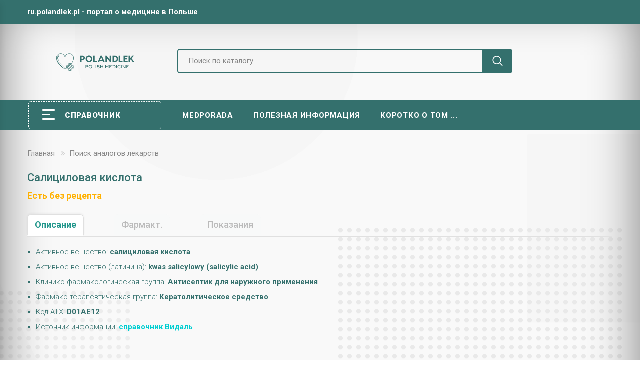

--- FILE ---
content_type: text/html; charset=UTF-8
request_url: https://ru.polandlek.pl/analogi/salicilovaya-kislota.html
body_size: 14062
content:
<!DOCTYPE html>
<html lang="ru">
<head>
		<meta charset="UTF-8">
	<title>Салициловая кислота в Польше - аналог, рецепт, поиск в аптеках</title>
	<meta name="description" content="Салициловая кислота в Польше. Активное вещество: салициловая кислота. Информация об аналогах, поиск в аптеках, возможность выписать рецепт."/> 
    <meta name="keywords" content="" />
    <meta http-equiv="X-UA-compatible" content="IE=edge">
    <meta name="viewport" content="width=device-width, initial-scale=1">
	
	<link rel="apple-touch-icon" sizes="180x180" href="/apple-touch-icon.png">
	<link rel="icon" type="image/png" sizes="32x32" href="/favicon-32x32.png">
	<link rel="icon" type="image/png" sizes="16x16" href="/favicon-16x16.png">
	<link rel="manifest" href="/site.webmanifest">
    
	<meta property="og:title" content="Салициловая кислота в Польше"/>
	<meta property="og:description" content="Активное в-во: салициловая кислота. Наличие в аптеках, аналоги, рецептурность, возможность выписать рецепт."/>

    <meta property="og:image" content="https://ru.polandlek.pl/android-chrome-275x275.png"/>
	<meta property="og:image:type" content="image/png" />
	<meta property="og:image:width" content="250" />
	<meta property="og:image:height" content="250" />
	<meta property="og:image:alt" content="ru.polandlek.pl - медицина в Польше на русском" />
	
    <meta property="og:site_name" content="ru.polandlek.pl - медицина в Польше на русском" />
    <meta property="og:type" content="website" />
    <meta property="og:url" content="https://ru.polandlek.pl/analogi/salicilovaya-kislota.html" />
	
	
    <link rel="stylesheet" href="/css/bootstrap.min.css?1.55">
    <link rel="stylesheet" href="/css/font-awesome.min.css?1.55">
    <link rel="stylesheet" href="/css/owl.carousel.min.css?1.55">
    <link rel="stylesheet" href="/css/animate.min.css?1.55">
    <link rel="stylesheet" href="/css/jquery-ui.css?1.55">
    <link rel="stylesheet" href="/css/slick.css?1.55">
    <link rel="stylesheet" href="/css/chosen.min.css?1.55">
    <link rel="stylesheet" href="/css/pe-icon-7-stroke.css?1.55">
    <link rel="stylesheet" href="/css/magnific-popup.min.css?1.55">
    <link rel="stylesheet" href="/css/lightbox.min.css?1.55">
    <link rel="stylesheet" href="/js/fancybox/source/jquery.fancybox.css?1.55">
    <link rel="stylesheet" href="/css/jquery.scrollbar.min.css?1.55">
    <link rel="stylesheet" href="/css/mobile-menu.css?1.55">
    <link rel="stylesheet" href="/fonts/flaticon/flaticon.css?1.55">
    <link rel="stylesheet" href="/css/styleM.css?1.55">
    <link rel="stylesheet" href="/css/style.css?2.40">
    <link rel="stylesheet" href="/css/catalog.css?1.55">
    <link rel='stylesheet' href="/css/jquery.nstSlider.min.css?1.55" type='text/css' media='all' />

    <script src="/js/fp.min.js?1.55"></script>
</head>

<body class="home">
<!-- Google Tag Manager (noscript) -->
<noscript><iframe src="https://www.googletagmanager.com/ns.html?id=GTM-MN7TK4W4"
height="0" width="0" style="display:none;visibility:hidden"></iframe></noscript>
<!-- End Google Tag Manager (noscript) -->
<header class="header style7">
    <div class="top-bar">
        <div class="container">
            <div class="top-bar-left">
                <div class="header-message" style="font-weight: 700">ru.polandlek.pl - портал о медицине в Польше</div>
            </div>
            <div class="top-bar-right">
                <ul class="header-user-links">
                    <li>
                        <a rel="nofollow" href="javascript:void(0);"></a>
                    </li>
                </ul>
            </div>
        </div>
    </div>
    <div class="container">
        <div class="main-header">
            <div class="row">
                <div class="col-lg-3 col-sm-4 col-md-3 col-xs-7 col-ts-12 header-element">
                    <div class="logo">
                        <a title="Лекарства, доктора и медицина Польши" href="/">
							<svg width="200" height="39" viewBox="0 0 292 72" xmlns="http://www.w3.org/2000/svg"><g transform="matrix(0.72,0,0,0.72,0,0)" fill="#34706d"><path d="M93,68H83v-8.459C90.959,49.397,95,39.124,95,29C95,16.318,84.682,6,72,6c-10.347,0-19.119,6.868-22,16.284  C47.12,12.868,38.347,6,28,6C16.584,6,7.088,14.361,5.305,25.281l-0.012,0.012c-0.323,0.323-0.363,0.805-0.152,1.186  C5.05,27.307,5,28.147,5,29c0,0.872,0.036,1.735,0.093,2.594c-0.134,0.298-0.102,0.638,0.072,0.92  c1.124,12.431,8.048,23.398,16.112,32.169c0.007,0.007,0.009,0.017,0.016,0.023c0.004,0.004,0.011,0.006,0.015,0.01  C33.58,78.051,48.464,86.301,49.521,86.878C49.67,86.959,49.835,87,50,87s0.33-0.041,0.479-0.122  c0.123-0.067,2.781-1.526,6.791-4.206C57.452,82.871,57.709,83,58,83h10v10c0,0.553,0.447,1,1,1h13c0.553,0,1-0.447,1-1V83h10  c0.553,0,1-0.447,1-1V69C94,68.447,93.553,68,93,68z M86.586,70L70,86.586V82c0-0.169-0.053-0.32-0.126-0.46L81.54,69.874  C81.68,69.947,81.831,70,82,70H86.586z M62.414,81L81,62.414v5.172L67.586,81H62.414z M59,81v-0.029v-3.557L66.414,70H69  c0.553,0,1-0.447,1-1v-2.586L77.414,59H81v0.201v0.385L59.586,81H59z M59,74.586V70h4.586L59,74.586z M70,63.586V59h4.586L70,63.586  z M50.001,84.852c-0.897-0.516-2.997-1.757-5.807-3.631l2.513-2.514c0.391-0.391,0.391-1.023,0-1.414s-1.023-0.391-1.414,0  l-2.783,2.783c-1.293-0.893-2.695-1.895-4.172-3l3.369-3.369c0.391-0.391,0.391-1.023,0-1.414s-1.023-0.391-1.414,0l-3.561,3.561  c-1.115-0.861-2.261-1.777-3.427-2.744l3.402-3.402c0.391-0.391,0.391-1.023,0-1.414s-1.023-0.391-1.414,0l-3.522,3.521  c-1.253-1.074-2.517-2.205-3.781-3.391l3.717-3.717c0.391-0.391,0.391-1.023,0-1.414s-1.023-0.391-1.414,0l-3.751,3.752  c-1.029-1.003-2.049-2.045-3.056-3.117l4.221-4.221c0.391-0.391,0.391-1.023,0-1.414s-1.023-0.391-1.414,0l-4.16,4.16  c-0.97-1.08-1.926-2.184-2.849-3.324l4.422-4.422c0.391-0.391,0.391-1.023,0-1.414s-1.023-0.391-1.414,0l-4.249,4.249  c-0.91-1.187-1.781-2.405-2.615-3.65c0.099-0.048,0.196-0.103,0.278-0.185l4.5-4.5c0.391-0.391,0.391-1.023,0-1.414  s-1.023-0.391-1.414,0l-4.445,4.445c-0.683-1.092-1.32-2.209-1.929-3.34c0.103-0.048,0.203-0.106,0.288-0.191l5-5  c0.391-0.391,0.391-1.023,0-1.414s-1.023-0.391-1.414,0l-4.805,4.805c-0.577-1.177-1.102-2.375-1.582-3.59l6.8-6.8  c0.391-0.391,0.391-1.023,0-1.414s-1.023-0.391-1.414,0l-6.144,6.144c-0.439-1.295-0.833-2.605-1.144-3.938  c0.243-0.001,0.487-0.09,0.679-0.27l8-7.5c0.403-0.377,0.423-1.011,0.045-1.414c-0.377-0.402-1.011-0.423-1.414-0.045l-7.708,7.227  c-0.192-1.071-0.347-2.151-0.446-3.245l10.545-10.545c0.391-0.391,0.391-1.023,0-1.414s-1.023-0.391-1.414,0l-9.271,9.271  C7.019,29.375,7,29.189,7,29c0-0.95,0.085-1.877,0.208-2.794l13.499-13.499c0.391-0.391,0.391-1.023,0-1.414s-1.023-0.391-1.414,0  L8.016,22.57C10.739,14.128,18.664,8,28,8c11.58,0,21,9.42,21,21c0,0.552,0.448,1,1,1s1-0.448,1-1c0-11.58,9.42-21,21-21  s21,9.42,21,21c0,9.26-3.572,18.696-10.621,28.074C82.262,57.026,82.135,57,82,57H69c-0.553,0-1,0.447-1,1v10H58  c-0.553,0-1,0.447-1,1v11.442C53.61,82.746,51.025,84.267,50.001,84.852z M75.414,92L81,86.414V92H75.414z M82,81  c-0.553,0-1,0.447-1,1v1.586L72.586,92H70v-2.586L89.414,70H92v2.586L83.586,81H82z M86.414,81L92,75.414V81H86.414z"></path></g><g transform="matrix(1.709694027223465,0,0,1.709694027223465,89.9483674934301,2.0837743160056466)" fill="#34706d"><path d="M6.1 6 c3.14 0 5.18 1.9 5.18 4.76 c0 2.82 -2.04 4.58 -5.18 4.58 l-1.98 0 l0 4.66 l-2.92 0 l0 -14 l4.9 0 z M5.92 12.82 c1.44 0 2.44 -0.56 2.44 -2.06 c0 -1.48 -1 -2.08 -2.44 -2.08 l-1.8 0 l0 4.14 l1.8 0 z M20.14 5.800000000000001 c3.9 0 7.26 2.94 7.26 7.2 s-3.36 7.2 -7.26 7.2 s-7.26 -2.94 -7.26 -7.2 s3.36 -7.2 7.26 -7.2 z M20.14 17.46 c2.36 0 4.22 -1.86 4.22 -4.46 s-1.86 -4.46 -4.22 -4.46 s-4.22 1.86 -4.22 4.46 s1.86 4.46 4.22 4.46 z M32.42 17.32 l5.5 0 l0 2.68 l-8.42 0 l0 -14 l2.92 0 l0 11.32 z M51.1 20 l-1.06 -2.5 l-6.76 0 l-1.06 2.5 l-3.1 0 l6.22 -14 l2.64 0 l6.24 14 l-3.12 0 z M44.3 15.120000000000001 l4.72 0 l-2.36 -5.54 z M65 6 l2.92 0 l0 14 l-2.22 0 l-6.94 -8.68 l0 8.68 l-2.92 0 l0 -14 l2.26 0 l6.9 8.7 l0 -8.7 z M76 6 c3.98 0 7.1 3.12 7.1 6.92 c0 3.96 -3.12 7.08 -7.1 7.08 l-5 0 l0 -14 l5 0 z M76 17.240000000000002 c2.68 0 4.12 -1.94 4.12 -4.32 c0 -2.22 -1.44 -4.16 -4.12 -4.16 l-2.06 0 l0 8.48 l2.06 0 z M87.32000000000001 17.32 l5.5 0 l0 2.68 l-8.42 0 l0 -14 l2.92 0 l0 11.32 z M97.74000000000001 17.32 l5.92 0 l0 2.68 l-6.32 0 l-2.52 0 l0 -14 l2.92 0 l5.74 0 l0 2.68 l-5.74 0 l0 2.96 l4.34 0 l0 2.64 l-4.34 0 l0 3.04 z M114.82000000000001 20 l-4.34 -6 l-1.72 1.96 l0 4.04 l-3 0 l0 -14 l3 0 l0 6.1 l5.18 -6.1 l3.6 0 l-5.26 5.96 l5.9 8.04 l-3.36 0 z"></path></g><g transform="matrix(0.7966540675036563,0,0,0.7966540675036563,110.24736101350453,43.303527132519136)" fill="#34706d"><path d="M7.22 11.46 l2.64 0 q2.2 0 2.2 -2.12 q0 -1.1 -0.55 -1.59 t-1.65 -0.49 l-5.48 0 l0 4.8 q0.62 -0.36 1.4 -0.5 q0.58 -0.1 1.44 -0.1 z M4.38 20 l-2.18 0 l0 -14.92 l7.66 0 q1.32 0 2.3 0.51 t1.52 1.47 t0.54 2.27 t-0.54 2.29 t-1.53 1.51 t-2.29 0.53 l-2.64 0 q-1.72 0 -2.84 0.6 l0 5.74 z M30.32 12.440000000000001 q0 -1.6 -0.82 -2.9 q-0.78 -1.26 -2.13 -1.98 t-2.93 -0.72 q-1.64 0 -2.99 0.74 t-2.11 2.02 q-0.78 1.34 -0.78 2.98 q0 1.56 0.84 2.88 q0.8 1.24 2.15 1.97 t2.92 0.73 t2.92 -0.76 t2.13 -2.04 q0.8 -1.34 0.8 -2.92 z M32.480000000000004 12.559999999999999 q0 2.16 -1.12 3.98 q-1.08 1.74 -2.93 2.77 t-3.99 1.03 q-2.22 0 -4.08 -1.08 q-1.82 -1.04 -2.86 -2.86 q-1.08 -1.86 -1.08 -4.08 q0 -2.14 1.14 -3.94 q1.08 -1.72 2.93 -2.73 t3.97 -1.01 q2.18 0 4.04 1.06 q1.82 1.04 2.88 2.82 q1.1 1.86 1.1 4.04 z M46.34 20 l-10.46 0 l0 -14.92 l2.18 0 l0 12.74 l8.28 0 l0 2.18 z M51.08 20 l-2.14 0 l0 -14.92 l2.14 0 l0 14.92 z M67.08 15.46 q0 1.46 -0.88 2.6 q-0.86 1.08 -2.37 1.68 t-3.41 0.6 q-1.74 0 -3.38 -0.81 t-2.76 -2.25 l1.56 -1.46 q1.94 2.34 4.58 2.34 q1.16 0 2.12 -0.28 q1.06 -0.32 1.64 -0.9 q0.66 -0.64 0.66 -1.52 q0 -1.06 -0.66 -1.6 q-0.56 -0.46 -1.66 -0.6 q-0.64 -0.08 -2.1 -0.08 q-2.68 0 -4.09 -0.98 t-1.41 -2.88 q0 -1.2 0.71 -2.28 t1.95 -1.72 q1.28 -0.68 2.84 -0.68 q1.76 0 3.18 0.54 q1.52 0.58 2.82 1.82 l-1.36 1.6 q-1.22 -0.98 -2.22 -1.37 t-2.42 -0.39 q-0.82 0 -1.53 0.34 t-1.13 0.91 t-0.42 1.21 q0 1.72 3.18 1.72 q2.54 0 4.02 0.52 q1.4 0.5 2 1.52 q0.54 0.9 0.54 2.4 z M72.44 13.4 l0 6.6 l-2.16 0 l0 -14.92 l2.16 0 l0 6.12 q0.8 -0.4 1.9 -0.4 q0.4 0 1.94 0.18 q2.16 0.26 2.92 0.26 q1.16 0 2.02 -0.38 l0 -5.78 l2.18 0 l0 14.92 l-2.18 0 l0 -6.94 q-0.86 0.38 -2.02 0.38 q-0.76 0 -2.92 -0.26 q-1.54 -0.18 -1.94 -0.18 q-1.1 0 -1.9 0.4 z M105.96 9.74 l-5.1 6.1 l-5.06 -6.1 l0 10.26 l-2.14 0 l0 -12.82 l-1.74 -2.1 l2.82 0 l6.1 7.32 l6.18 -7.32 l2.82 0 l-1.74 2.1 l0 12.82 l-2.14 0 l0 -10.26 z M115.11999999999999 14.02 l0 3.8 l9.2 0 l0 2.18 l-11.38 0 l0 -14.92 l10.5 0 l0 2.2 l-8.32 0 l0 4.52 q0.62 -0.36 1.38 -0.48 q0.56 -0.1 1.44 -0.1 l3.26 0 l0 2.22 l-3.26 0 q-0.82 0 -1.44 0.1 q-0.76 0.14 -1.38 0.48 z M130.79999999999998 7.279999999999999 l0 10.54 l3.38 0 q1.4 0 2.52 -0.72 q1.06 -0.7 1.66 -1.88 t0.6 -2.58 q0 -1.46 -0.57 -2.68 t-1.63 -1.94 q-1.14 -0.74 -2.62 -0.74 l-3.34 0 z M127.47999999999999 7.279999999999999 l-0.96 -2.2 l7.6 0 q1.98 0 3.62 1.02 q1.58 0.98 2.5 2.68 t0.92 3.7 q0 1.5 -0.59 2.97 t-1.63 2.57 q-1 1.08 -2.14 1.54 q-1.1 0.44 -2.62 0.44 l-5.52 0 l0 -12.72 l-1.18 0 z M146.7 20 l-2.14 0 l0 -14.92 l2.14 0 l0 14.92 z M163.87999999999997 7 l-1.4 1.64 q-0.82 -0.84 -1.96 -1.32 t-2.4 -0.48 q-1.64 0 -2.99 0.74 t-2.11 2.02 q-0.78 1.34 -0.78 2.98 q0 1.56 0.84 2.88 q0.8 1.24 2.15 1.97 t2.91 0.73 q1.44 0 2.68 -0.62 t2.06 -1.72 l1.34 1.82 q-1.14 1.28 -2.73 1.99 t-3.37 0.71 q-2.22 0 -4.08 -1.08 q-1.82 -1.04 -2.86 -2.86 q-1.08 -1.86 -1.08 -4.08 q0 -2.14 1.14 -3.94 q1.08 -1.72 2.93 -2.73 t3.97 -1.01 q1.66 0 3.16 0.64 q1.46 0.6 2.58 1.72 z M169.55999999999997 20 l-2.14 0 l0 -14.92 l2.14 0 l0 14.92 z M174.39999999999995 7.18 l-1.74 -2.1 l2.82 0 l9.58 11.4 l0 -11.4 l2.2 0 l0 14.92 l-2.16 0 l-8.56 -10.26 l0 10.26 l-2.14 0 l0 -12.82 z M193.83999999999995 14.02 l0 3.8 l9.2 0 l0 2.18 l-11.38 0 l0 -14.92 l10.5 0 l0 2.2 l-8.32 0 l0 4.52 q0.62 -0.36 1.38 -0.48 q0.56 -0.1 1.44 -0.1 l3.26 0 l0 2.22 l-3.26 0 q-0.82 0 -1.44 0.1 q-0.76 0.14 -1.38 0.48 z"></path></g></svg>                        
						</a>
                    </div>
                </div>
                <div class="col-lg-7 col-sm-5 col-md-6 col-xs-5 col-ts-12">
                    <div class="block-search-block">
                        <form class="form-search form-search-width-category" id="searchForm" action="/search/" method="get">
                            <div class="form-content">
                                <div class="inner">
                                    <input type="text" onkeyup="searchPredicative();" class="input" name="s" value="" placeholder="Поиск по каталогу" maxlength="25" />
                                </div>
                                <button class="btn-search" type="submit" title="Поиск по каталогу">
                                    <span class="icon-search"></span>
                                </button>
                            </div>
                            <div id="searchResult" style="position: absolute; margin: 0 auto; width: 100%; z-index: 1000; background: #fff"></div>
                        </form>
                    </div>
                </div>
                <div class="col-lg-2 col-sm-3 col-md-3 col-xs-12 col-ts-12">
                    <div class="header-control">
						<a class="menu-bar mobile-navigation menu-toggle" href="/" rel="nofollow">
							<span></span>
							<span></span>
							<span></span>
						</a>
                    </div>
                </div>
            </div>
        </div>
    </div>
    <div class="header-nav-container">
        <div class="container">
            <div class="header-nav-wapper main-menu-wapper">
                <div class="vertical-wapper block-nav-categori">
                    <div class="block-title">
						<span class="icon-bar">
							<span></span>
							<span></span>
							<span></span>
						</span>
                        <span class="text">Справочник</span>
                    </div>
                    <div class="block-content verticalmenu-content">
                        <ul class="moorabi-nav-vertical vertical-menu moorabi-clone-mobile-menu">
                                                            <li class="menu-item">
                                    <a title="Поиск аналогов лекарств" href="/analogi/" style="text-transform: none;" class="moorabi-menu-item-title">
																			Поиск аналогов лекарств									</a>
                                </li>
                                                            <li class="menu-item">
                                    <a title="Анализы и исследования" href="/analizy/" style="text-transform: none;" class="moorabi-menu-item-title">
																			Анализы и исследования									</a>
                                </li>
                                                            <li class="menu-item">
                                    <a title="Разноe" href="/raznoe/" style="text-transform: none;" class="moorabi-menu-item-title">
																			Разноe									</a>
                                </li>
                                                    </ul>
                    </div>
                </div>
                <div class="header-nav">
                    <div class="container-wapper">
                        <ul class="moorabi-clone-mobile-menu moorabi-nav main-menu " id="menu-main-menu">
                                                            <li class="menu-item ">
                                    <a title="Medporada" href="/medporada/" class="moorabi-menu-item-title">Medporada</a>
                                                                    </li>
                                                            <li class="menu-item ">
                                    <a title="Полезная информация" href="/info/" class="moorabi-menu-item-title">Полезная информация</a>
                                                                    </li>
                                                            <li class="menu-item ">
                                    <a title="Коротко о том ..." href="/brief/" class="moorabi-menu-item-title">Коротко о том ...</a>
                                                                    </li>
                                                    </ul>
                    </div>
                </div>
            </div>
        </div>
    </div>
</header>

<div class="header-device-mobile">
    <div class="wapper">
        <div class="item mobile-logo">
            <div class="logo">
                <a title="Лекарства, доктора и медицина Польши" href="/">
                    <svg width="200" height="39" viewBox="0 0 292 72" xmlns="http://www.w3.org/2000/svg"><g transform="matrix(0.72,0,0,0.72,0,0)" fill="#34706d"><path d="M93,68H83v-8.459C90.959,49.397,95,39.124,95,29C95,16.318,84.682,6,72,6c-10.347,0-19.119,6.868-22,16.284  C47.12,12.868,38.347,6,28,6C16.584,6,7.088,14.361,5.305,25.281l-0.012,0.012c-0.323,0.323-0.363,0.805-0.152,1.186  C5.05,27.307,5,28.147,5,29c0,0.872,0.036,1.735,0.093,2.594c-0.134,0.298-0.102,0.638,0.072,0.92  c1.124,12.431,8.048,23.398,16.112,32.169c0.007,0.007,0.009,0.017,0.016,0.023c0.004,0.004,0.011,0.006,0.015,0.01  C33.58,78.051,48.464,86.301,49.521,86.878C49.67,86.959,49.835,87,50,87s0.33-0.041,0.479-0.122  c0.123-0.067,2.781-1.526,6.791-4.206C57.452,82.871,57.709,83,58,83h10v10c0,0.553,0.447,1,1,1h13c0.553,0,1-0.447,1-1V83h10  c0.553,0,1-0.447,1-1V69C94,68.447,93.553,68,93,68z M86.586,70L70,86.586V82c0-0.169-0.053-0.32-0.126-0.46L81.54,69.874  C81.68,69.947,81.831,70,82,70H86.586z M62.414,81L81,62.414v5.172L67.586,81H62.414z M59,81v-0.029v-3.557L66.414,70H69  c0.553,0,1-0.447,1-1v-2.586L77.414,59H81v0.201v0.385L59.586,81H59z M59,74.586V70h4.586L59,74.586z M70,63.586V59h4.586L70,63.586  z M50.001,84.852c-0.897-0.516-2.997-1.757-5.807-3.631l2.513-2.514c0.391-0.391,0.391-1.023,0-1.414s-1.023-0.391-1.414,0  l-2.783,2.783c-1.293-0.893-2.695-1.895-4.172-3l3.369-3.369c0.391-0.391,0.391-1.023,0-1.414s-1.023-0.391-1.414,0l-3.561,3.561  c-1.115-0.861-2.261-1.777-3.427-2.744l3.402-3.402c0.391-0.391,0.391-1.023,0-1.414s-1.023-0.391-1.414,0l-3.522,3.521  c-1.253-1.074-2.517-2.205-3.781-3.391l3.717-3.717c0.391-0.391,0.391-1.023,0-1.414s-1.023-0.391-1.414,0l-3.751,3.752  c-1.029-1.003-2.049-2.045-3.056-3.117l4.221-4.221c0.391-0.391,0.391-1.023,0-1.414s-1.023-0.391-1.414,0l-4.16,4.16  c-0.97-1.08-1.926-2.184-2.849-3.324l4.422-4.422c0.391-0.391,0.391-1.023,0-1.414s-1.023-0.391-1.414,0l-4.249,4.249  c-0.91-1.187-1.781-2.405-2.615-3.65c0.099-0.048,0.196-0.103,0.278-0.185l4.5-4.5c0.391-0.391,0.391-1.023,0-1.414  s-1.023-0.391-1.414,0l-4.445,4.445c-0.683-1.092-1.32-2.209-1.929-3.34c0.103-0.048,0.203-0.106,0.288-0.191l5-5  c0.391-0.391,0.391-1.023,0-1.414s-1.023-0.391-1.414,0l-4.805,4.805c-0.577-1.177-1.102-2.375-1.582-3.59l6.8-6.8  c0.391-0.391,0.391-1.023,0-1.414s-1.023-0.391-1.414,0l-6.144,6.144c-0.439-1.295-0.833-2.605-1.144-3.938  c0.243-0.001,0.487-0.09,0.679-0.27l8-7.5c0.403-0.377,0.423-1.011,0.045-1.414c-0.377-0.402-1.011-0.423-1.414-0.045l-7.708,7.227  c-0.192-1.071-0.347-2.151-0.446-3.245l10.545-10.545c0.391-0.391,0.391-1.023,0-1.414s-1.023-0.391-1.414,0l-9.271,9.271  C7.019,29.375,7,29.189,7,29c0-0.95,0.085-1.877,0.208-2.794l13.499-13.499c0.391-0.391,0.391-1.023,0-1.414s-1.023-0.391-1.414,0  L8.016,22.57C10.739,14.128,18.664,8,28,8c11.58,0,21,9.42,21,21c0,0.552,0.448,1,1,1s1-0.448,1-1c0-11.58,9.42-21,21-21  s21,9.42,21,21c0,9.26-3.572,18.696-10.621,28.074C82.262,57.026,82.135,57,82,57H69c-0.553,0-1,0.447-1,1v10H58  c-0.553,0-1,0.447-1,1v11.442C53.61,82.746,51.025,84.267,50.001,84.852z M75.414,92L81,86.414V92H75.414z M82,81  c-0.553,0-1,0.447-1,1v1.586L72.586,92H70v-2.586L89.414,70H92v2.586L83.586,81H82z M86.414,81L92,75.414V81H86.414z"></path></g><g transform="matrix(1.709694027223465,0,0,1.709694027223465,89.9483674934301,2.0837743160056466)" fill="#34706d"><path d="M6.1 6 c3.14 0 5.18 1.9 5.18 4.76 c0 2.82 -2.04 4.58 -5.18 4.58 l-1.98 0 l0 4.66 l-2.92 0 l0 -14 l4.9 0 z M5.92 12.82 c1.44 0 2.44 -0.56 2.44 -2.06 c0 -1.48 -1 -2.08 -2.44 -2.08 l-1.8 0 l0 4.14 l1.8 0 z M20.14 5.800000000000001 c3.9 0 7.26 2.94 7.26 7.2 s-3.36 7.2 -7.26 7.2 s-7.26 -2.94 -7.26 -7.2 s3.36 -7.2 7.26 -7.2 z M20.14 17.46 c2.36 0 4.22 -1.86 4.22 -4.46 s-1.86 -4.46 -4.22 -4.46 s-4.22 1.86 -4.22 4.46 s1.86 4.46 4.22 4.46 z M32.42 17.32 l5.5 0 l0 2.68 l-8.42 0 l0 -14 l2.92 0 l0 11.32 z M51.1 20 l-1.06 -2.5 l-6.76 0 l-1.06 2.5 l-3.1 0 l6.22 -14 l2.64 0 l6.24 14 l-3.12 0 z M44.3 15.120000000000001 l4.72 0 l-2.36 -5.54 z M65 6 l2.92 0 l0 14 l-2.22 0 l-6.94 -8.68 l0 8.68 l-2.92 0 l0 -14 l2.26 0 l6.9 8.7 l0 -8.7 z M76 6 c3.98 0 7.1 3.12 7.1 6.92 c0 3.96 -3.12 7.08 -7.1 7.08 l-5 0 l0 -14 l5 0 z M76 17.240000000000002 c2.68 0 4.12 -1.94 4.12 -4.32 c0 -2.22 -1.44 -4.16 -4.12 -4.16 l-2.06 0 l0 8.48 l2.06 0 z M87.32000000000001 17.32 l5.5 0 l0 2.68 l-8.42 0 l0 -14 l2.92 0 l0 11.32 z M97.74000000000001 17.32 l5.92 0 l0 2.68 l-6.32 0 l-2.52 0 l0 -14 l2.92 0 l5.74 0 l0 2.68 l-5.74 0 l0 2.96 l4.34 0 l0 2.64 l-4.34 0 l0 3.04 z M114.82000000000001 20 l-4.34 -6 l-1.72 1.96 l0 4.04 l-3 0 l0 -14 l3 0 l0 6.1 l5.18 -6.1 l3.6 0 l-5.26 5.96 l5.9 8.04 l-3.36 0 z"></path></g><g transform="matrix(0.7966540675036563,0,0,0.7966540675036563,110.24736101350453,43.303527132519136)" fill="#34706d"><path d="M7.22 11.46 l2.64 0 q2.2 0 2.2 -2.12 q0 -1.1 -0.55 -1.59 t-1.65 -0.49 l-5.48 0 l0 4.8 q0.62 -0.36 1.4 -0.5 q0.58 -0.1 1.44 -0.1 z M4.38 20 l-2.18 0 l0 -14.92 l7.66 0 q1.32 0 2.3 0.51 t1.52 1.47 t0.54 2.27 t-0.54 2.29 t-1.53 1.51 t-2.29 0.53 l-2.64 0 q-1.72 0 -2.84 0.6 l0 5.74 z M30.32 12.440000000000001 q0 -1.6 -0.82 -2.9 q-0.78 -1.26 -2.13 -1.98 t-2.93 -0.72 q-1.64 0 -2.99 0.74 t-2.11 2.02 q-0.78 1.34 -0.78 2.98 q0 1.56 0.84 2.88 q0.8 1.24 2.15 1.97 t2.92 0.73 t2.92 -0.76 t2.13 -2.04 q0.8 -1.34 0.8 -2.92 z M32.480000000000004 12.559999999999999 q0 2.16 -1.12 3.98 q-1.08 1.74 -2.93 2.77 t-3.99 1.03 q-2.22 0 -4.08 -1.08 q-1.82 -1.04 -2.86 -2.86 q-1.08 -1.86 -1.08 -4.08 q0 -2.14 1.14 -3.94 q1.08 -1.72 2.93 -2.73 t3.97 -1.01 q2.18 0 4.04 1.06 q1.82 1.04 2.88 2.82 q1.1 1.86 1.1 4.04 z M46.34 20 l-10.46 0 l0 -14.92 l2.18 0 l0 12.74 l8.28 0 l0 2.18 z M51.08 20 l-2.14 0 l0 -14.92 l2.14 0 l0 14.92 z M67.08 15.46 q0 1.46 -0.88 2.6 q-0.86 1.08 -2.37 1.68 t-3.41 0.6 q-1.74 0 -3.38 -0.81 t-2.76 -2.25 l1.56 -1.46 q1.94 2.34 4.58 2.34 q1.16 0 2.12 -0.28 q1.06 -0.32 1.64 -0.9 q0.66 -0.64 0.66 -1.52 q0 -1.06 -0.66 -1.6 q-0.56 -0.46 -1.66 -0.6 q-0.64 -0.08 -2.1 -0.08 q-2.68 0 -4.09 -0.98 t-1.41 -2.88 q0 -1.2 0.71 -2.28 t1.95 -1.72 q1.28 -0.68 2.84 -0.68 q1.76 0 3.18 0.54 q1.52 0.58 2.82 1.82 l-1.36 1.6 q-1.22 -0.98 -2.22 -1.37 t-2.42 -0.39 q-0.82 0 -1.53 0.34 t-1.13 0.91 t-0.42 1.21 q0 1.72 3.18 1.72 q2.54 0 4.02 0.52 q1.4 0.5 2 1.52 q0.54 0.9 0.54 2.4 z M72.44 13.4 l0 6.6 l-2.16 0 l0 -14.92 l2.16 0 l0 6.12 q0.8 -0.4 1.9 -0.4 q0.4 0 1.94 0.18 q2.16 0.26 2.92 0.26 q1.16 0 2.02 -0.38 l0 -5.78 l2.18 0 l0 14.92 l-2.18 0 l0 -6.94 q-0.86 0.38 -2.02 0.38 q-0.76 0 -2.92 -0.26 q-1.54 -0.18 -1.94 -0.18 q-1.1 0 -1.9 0.4 z M105.96 9.74 l-5.1 6.1 l-5.06 -6.1 l0 10.26 l-2.14 0 l0 -12.82 l-1.74 -2.1 l2.82 0 l6.1 7.32 l6.18 -7.32 l2.82 0 l-1.74 2.1 l0 12.82 l-2.14 0 l0 -10.26 z M115.11999999999999 14.02 l0 3.8 l9.2 0 l0 2.18 l-11.38 0 l0 -14.92 l10.5 0 l0 2.2 l-8.32 0 l0 4.52 q0.62 -0.36 1.38 -0.48 q0.56 -0.1 1.44 -0.1 l3.26 0 l0 2.22 l-3.26 0 q-0.82 0 -1.44 0.1 q-0.76 0.14 -1.38 0.48 z M130.79999999999998 7.279999999999999 l0 10.54 l3.38 0 q1.4 0 2.52 -0.72 q1.06 -0.7 1.66 -1.88 t0.6 -2.58 q0 -1.46 -0.57 -2.68 t-1.63 -1.94 q-1.14 -0.74 -2.62 -0.74 l-3.34 0 z M127.47999999999999 7.279999999999999 l-0.96 -2.2 l7.6 0 q1.98 0 3.62 1.02 q1.58 0.98 2.5 2.68 t0.92 3.7 q0 1.5 -0.59 2.97 t-1.63 2.57 q-1 1.08 -2.14 1.54 q-1.1 0.44 -2.62 0.44 l-5.52 0 l0 -12.72 l-1.18 0 z M146.7 20 l-2.14 0 l0 -14.92 l2.14 0 l0 14.92 z M163.87999999999997 7 l-1.4 1.64 q-0.82 -0.84 -1.96 -1.32 t-2.4 -0.48 q-1.64 0 -2.99 0.74 t-2.11 2.02 q-0.78 1.34 -0.78 2.98 q0 1.56 0.84 2.88 q0.8 1.24 2.15 1.97 t2.91 0.73 q1.44 0 2.68 -0.62 t2.06 -1.72 l1.34 1.82 q-1.14 1.28 -2.73 1.99 t-3.37 0.71 q-2.22 0 -4.08 -1.08 q-1.82 -1.04 -2.86 -2.86 q-1.08 -1.86 -1.08 -4.08 q0 -2.14 1.14 -3.94 q1.08 -1.72 2.93 -2.73 t3.97 -1.01 q1.66 0 3.16 0.64 q1.46 0.6 2.58 1.72 z M169.55999999999997 20 l-2.14 0 l0 -14.92 l2.14 0 l0 14.92 z M174.39999999999995 7.18 l-1.74 -2.1 l2.82 0 l9.58 11.4 l0 -11.4 l2.2 0 l0 14.92 l-2.16 0 l-8.56 -10.26 l0 10.26 l-2.14 0 l0 -12.82 z M193.83999999999995 14.02 l0 3.8 l9.2 0 l0 2.18 l-11.38 0 l0 -14.92 l10.5 0 l0 2.2 l-8.32 0 l0 4.52 q0.62 -0.36 1.38 -0.48 q0.56 -0.1 1.44 -0.1 l3.26 0 l0 2.22 l-3.26 0 q-0.82 0 -1.44 0.1 q-0.76 0.14 -1.38 0.48 z"></path></g></svg>                        </a>
                </a>
            </div>
        </div>
        <div class="item item mobile-search-box has-sub">
            <a rel="nofollow" href="javascript:void(0);" title="Поиск по каталогу">
				<span class="icon">
					<i class="fa fa-search" aria-hidden="true"></i>
				</span>
            </a>
            <div class="block-sub">
                <a rel="nofollow" href="javascript:void(0);" class="close" title="Поиск по каталогу">
                    <i class="fa fa-times" aria-hidden="true"></i>
                </a>
                <div class="header-searchform-box">
                    <form class="header-searchform" id="searchForm2" method="GET" action="/search/">
                        <div class="searchform-wrap">
                            <input onkeyup="searchPredicative2();" name="s" type="text" class="search-input" placeholder="Поиск по каталогу" maxlength="25">
							<div style="padding-top: 15px;"></div>
                            <input type="hidden" name="type" value="search" />
                            <input type="submit" class="submit button" value="Искать">
                        </div>
                        <div id="searchResult2" style="position: absolute; margin: 0 auto; width: 100%; z-index: 1000; background: #fff"></div>
                    </form>
                </div>
            </div>
        </div>
        <div class="item menu-bar">
            <a rel="nofollow" class="mobile-navigation  menu-toggle" href="javascript:void(0);" title="Основное меню">
                <span></span>
                <span></span>
                <span></span>
            </a>
        </div>
    </div>
</div>

	<div class="main-content main-content-details single no-sidebar">
    <div class="container">      
		<div class="row">
            <div class="col-lg-12">
                <div class="breadcrumb-trail breadcrumbs">
                    <ul class="trail-items breadcrumb">    <li class="trail-item trail-begin"><a href="/">Главная</a></li>                                                                        <li class="trail-item trail-begin"><a href="/analogi/">Поиск аналогов лекарств</a></li>                                            		</ul>                </div>
            </div>
        </div>

		<div class="row"> 
			<div class="content-area content-details full-width col-lg-9 col-md-8 col-sm-12 col-xs-12">
				<div class="site-main">
					<div class="details-product">
						<div class="details-infor">
							<h1 class="product-title">Салициловая кислота</h1>

							<div class="availability" style="text-transform: inherit;">
								Есть без рецепта							</div>
							
							<style>
								.tab-details-product {
									margin-top: 15px;
								}

								.tab-details-product .tab-link {
									display: flex;
									flex-wrap: wrap;
									gap: 4px;
									border-bottom: 2px solid #e0e0e0;
									padding: 0;
									margin: 0;
									list-style: none;
									margin-bottom: 25px;
								}

								.tab-details-product .tab-link li {
									margin: 0;
								}

								.tab-details-product .tab-link a {
									display: inline-block;
									padding: 8px 14px;
									border-radius: 8px 8px 0 0;
									background-color: #f8f9f9;
									color: #34706D;
									font-weight: 500;
									font-size: 15px;
									text-decoration: none;
									border: 1px solid transparent;
									border-bottom: none;
									transition: all 0.25s ease;
								}

								.tab-details-product .tab-link a:hover {
									background-color: #eaf6f5;
									color: #21968B;
								}

								.tab-details-product .tab-link li.active a {
									background-color: #ffffff;
									border: 1px solid #e0e0e0;
									border-bottom: 2px solid #ffffff;
									color: #21968B;
									font-weight: 600;
									box-shadow: 0 -2px 4px rgba(0, 0, 0, 0.05);
								}
								
								.tab-details-product .tab-link li a::after {
									background-color: unset;
								}

								@media (max-width: 768px) {
									.tab-details-product .tab-link {
										overflow-x: auto;
										flex-wrap: wrap;
										-webkit-overflow-scrolling: touch;
									}
									.tab-details-product .tab-link a {
										white-space: nowrap;
										font-size: 14px;
										padding: 7px 10px;
									}
									.tab-details-product .tab-link::-webkit-scrollbar {
										display: none;
									}
								}
							</style>
								
							<div class="tab-details-product">
								<ul class="tab-link">
									<li class="active">
										<a data-toggle="tab" aria-expanded="true" href="#description">Описание</a>
									</li>
																			<li>
											<a data-toggle="tab" aria-expanded="true" href="#pharma">Фармакт.</a>
										</li>
																												<li>
											<a data-toggle="tab" aria-expanded="true" href="#indications">Показания</a>
										</li>
																	</ul>	

								<div class="tab-container" style="margin-top: -10px;">
									<div id="description" class="tab-panel active" style="font-family: 'Roboto'; color:#34706D; font-weight:300">
										<div class="product-details-description" style="padding-bottom: 15px">
											<ul>
																																					<li style="font-weight: 300">Активное вещество: <strong>салициловая кислота</strong></li>
																																					<li style="font-weight: 300">Активное вещество (латиница): <strong>kwas salicylowy (salicylic acid)</strong></li>
																																					<li style="font-weight: 300">Клинико-фармакологическая группа: <strong>Антисептик для наружного применения</strong></li>
																																					<li style="font-weight: 300">Фармако-терапевтическая группа: <strong>Кератолитическое средство</strong></li>
																																					<li style="font-weight: 300">Код АТХ: <strong>D01AE12</strong></li>
																																					<li style="font-weight: 300">Источник информации:
														<span style="color: darkturquoise;font-weight: 300;">
															<a href="https://www.vidal.ru/drugs/salicylic_oinment__30472" target="_blank" title="Справочник лекарственных препаратов Видаль" rel="nofollow noopener noreferrer">
																<strong>справочник Видаль</strong>
															</a>
														</span>
													</li>
																																			</ul>
										</div>
									</div>

																			<div id="pharma" class="tab-panel" style="font-family: 'Roboto'; color:#34706D; font-weight:300; text-align: justify;">
											Средство для наружного применения. Подавляет секрецию сальных и потовых желез. В низких концентрациях оказывает кератопластическое, а в высоких - кератолитическое действие. Обладает слабой противомикробной активностью. Способствует размягчению и отслоению ороговевшего слоя эпидермиса.																							<p style="font-weight: 300">Источник информации:
													<span style="color: darkturquoise;font-weight: 300;">
														<a href="https://www.vidal.ru/drugs/salicylic_oinment__30472" target="_blank" title="Справочник лекарственных препаратов Видаль" rel="nofollow noopener noreferrer">
															<strong>справочник Видаль</strong>
														</a>
													</span>
												</p>
																					</div>
									
																			<div id="indications" class="tab-panel" style="font-family: 'Roboto'; color:#34706D; font-weight:300; text-align: justify;">
											Монотерапия и в составе комбинированной терапии при лечении воспалительных и инфекционных заболеваний кожи (обыкновенные угри, жирная себорея, хроническая экзема, отрубевидный лишай); ожоги, гиперкератоз.																							<p style="font-weight: 300">Источник информации:
													<span style="color: darkturquoise;font-weight: 300;">
														<a href="https://www.vidal.ru/drugs/salicylic_oinment__30472" target="_blank" title="Справочник лекарственных препаратов Видаль" rel="nofollow noopener noreferrer">
															<strong>справочник Видаль</strong>
														</a>
													</span>
												</p>
																					</div>
																	</div>
							</div>
						</div>
					</div>

					<div class="tab-details-product" style="margin-bottom: 25px;">
						<h3 class="text-center" style="margin-bottom: 15px; color:#34706D; font-weight: 600;">Препарат или в-во в Польше</h3>
						<div class="tab-container" style="font-family: 'Roboto'; color:#34706D; font-weight:300;">
							<div class="details-infor">
								<div class="group-button" style="padding-bottom: 15px; padding-top: 15px;">
									<div style="list-style: none; padding: 0; margin: 0; display: flex; gap: 10px; justify-content: center; flex-wrap: wrap;">
																					<a href="https://ru.medporada.pl/request/?selectedOption=2&referal=spolandlek" target="_blank"
												class="button sbtncart" style="text-transform: none; padding: 10px 20px; display: inline-block; color: white; font-size: large; font-weight: 600;">Врачебная консультация<br/></a>
																				                   
												<a href="https://www.gdziepolek.pl/substancje/kwas-salicylowy" target="_blank" class="button sbtncart" rel="nofollow noopener noreferrer"
												   style="text-transform: none; padding: 10px 20px; display: inline-block; color: white; font-weight: 500;">
													Поиск в аптеках Польши
												</a>                   
																				                
												<a href="https://www.lekinfo24.pl/wyniki-wyszukiwania?qh=salicylic+acid" target="_blank" class="button sbtncart" rel="nofollow noopener noreferrer"
												   style="text-transform: none; padding: 10px 20px; display: inline-block; color: white; font-weight: 500;">
													Справочник - Lekinfo24
												</a>                    
																			</div>
								</div>
							</div>
							<p><strong>Пример препарата</strong></p>

<ul>
	<li><strong><a href="https://www.doz.pl/apteka/szukaj?search=Sonol">Sonol</a></strong></li>
	<li><strong><a href="https://www.doz.pl/apteka/szukaj?search=Dernilan">Dernilan</a></strong></li>
	<li><strong><a href="https://www.doz.pl/apteka/szukaj?search=Spirytus+salicylowy">Spirytus salicylowy</a></strong></li>
</ul>

<p>&nbsp;</p>
						</div>
					</div>

					<div class="details-infor">
						<div class="group-button" style="padding-bottom: 15px; padding-top: 15px;">
							<div class="quantity-add-to-cart" style="text-align: center;">
																	<a href="https://ru.medporada.pl/request/?selectedOption=2&referal=spolandlek" target="_blank"
										class="button sbtncart" style="text-transform: none; font-size: large; font-weight: 600;">Врачебная консультация<br/></a>
															</div>
						</div>
					</div>
				</div>
			</div>

			<div class="content-area content-details full-width col-lg-9 col-md-8 col-sm-12 col-xs-12">
				<div class="instagram-wrapp" style="border-top: none;">
					<div>
						<h3 class="custommenu-title-blog" style="margin-top: 20px; margin-bottom: 30px;"></h3>
						<div class="moorabi-instagram" id="istafeed" style="display: none;">
							<div class="instagram owl-slick equal-container"
								 data-slick='{"autoplay":true, "autoplaySpeed":10000, "arrows":false, "dots":true, "infinite":true, "speed":800, "rows":1}'
								 data-responsive='[{"breakpoint":"2000","settings":{"slidesToShow":5}},{"breakpoint":"1200","settings":{"slidesToShow":4}},{"breakpoint":"992","settings":{"slidesToShow":3}},{"breakpoint":"768","settings":{"slidesToShow":2}},{"breakpoint":"481","settings":{"slidesToShow":2}}]'>
																										<div class="moorabi-blog-item equal-element layout1">								
																					<a href="/brief/osobennosti-prebyvaniya-s-rebenkom-v-bolnice-polshi.html" title="Пребывание с ребенком в польской больнице: что важно знать">											
												<img src="/data/mod/instagram/1761494137_szpital00.jpg" alt="Особенности пребывания родителя с ребенком в больнице Польши" title="Особенности пребывания родителя с ребенком в больнице Польши">
											</a>											
																				
									</div>
																										<div class="moorabi-blog-item equal-element layout1">								
																					<a href="/brief/novye-pravila-medpomoshchi-pesel-ukr.html" title="Новые правила медпомощи для PESEL UKR в Польше с октября 2025">											
												<img src="/data/mod/instagram/1760107995_peselukr.jpg" alt="Медицинское обслуживание граждан Украины, обладателей PESEL UKR, в Польше с 01.10.2025" title="Медицинское обслуживание граждан Украины, обладателей PESEL UKR, в Польше с 01.10.2025">
											</a>											
																				
									</div>
																										<div class="moorabi-blog-item equal-element layout1">								
																					<a href="/brief/status-dostupa-nfz-ewus.html" title="Как проверить свой статус доступа к услугам в рамках NFZ через eWUŚ">											
												<img src="/data/mod/instagram/1735384446_ewusnfz.jpg" alt="Что такое eWUŚ и как проверить свой статус доступа к NFZ?" title="Что такое eWUŚ и как проверить свой статус доступа к NFZ?">
											</a>											
																				
									</div>
																										<div class="moorabi-blog-item equal-element layout1">								
																					<a href="/brief/besplatnoe-obsledovanie-stop.html" title="Бесплатное обследование стоп – профилактическая программа в Польше">											
												<img src="/data/mod/instagram/1730819639_badaniestop.png" alt="Исследование стопы ребенка" title="Исследование стопы ребенка">
											</a>											
																				
									</div>
																										<div class="moorabi-blog-item equal-element layout1">								
																					<a href="/brief/gde-poluchit-medicinskuyu-pomoshch-v-polshe.html" title="Куда обратиться в случае заболевания в Польше?">											
												<img src="/data/mod/instagram/1726221174_zabolel.jpg" alt="Где получить медицинскую помощь в Польше?" title="Где получить медицинскую помощь в Польше?">
											</a>											
																				
									</div>
																										<div class="moorabi-blog-item equal-element layout1">								
																					<a href="/brief/policialnaya-shkola-i-medicinskoe-strahovanie-nfz.html" title="Полицеальная школа и медицинское страхование NFZ">											
												<img src="/data/mod/instagram/1725531359_policealna.jpg" alt="Могу ли я застраховаться в NFZ/ZUS от школы полицеальной?" title="Могу ли я застраховаться в NFZ/ZUS от школы полицеальной?">
											</a>											
																				
									</div>
																										<div class="moorabi-blog-item equal-element layout1">								
																					<a href="/brief/informaciya-o-breketah-v-polshe.html" title="Брекеты в Польше - основная информация о лечении брекетами в Польше">											
												<img src="/data/mod/instagram/1722520930_apparat.jpg" alt="Информация о брекетах в Польше" title="Информация о брекетах в Польше">
											</a>											
																				
									</div>
																										<div class="moorabi-blog-item equal-element layout1">								
																					<a href="/brief/psihiatr-psiholog-psihoterapevt-v-polshe.html" title="Психиатр, психолог, клинический психолог и психотерапевт в Польше">											
												<img src="/data/mod/instagram/1708086973_Untitled-1.jpg" alt="В чем отличие психиатра, психолога и психотерапевта" title="В чем отличие психиатра, психолога и психотерапевта">
											</a>											
																				
									</div>
									
							</div>
						</div>
					</div>
				</div>
			</div>				
        </div>
    </div>
</div>
<div>
		
	<script type="application/ld+json">
	{
		"@context": "http://schema.org",
		"@type": "MedicalWebPage",
		"@id": "/analogi/salicilovaya-kislota.html",
		"url": "/analogi/salicilovaya-kislota.html",
		"audience":{
			"@context": "http://schema.org",
			"@type": "MedicalAudience",
			"audienceType": "Patient"
		},
		"image":{
			"@type": "ImageObject",
			"contentUrl": "https://ru.polandlek.pl/apple-touch-icon.png",
			"url": "https://ru.polandlek.pl/apple-touch-icon.png",
			"caption":"Салициловая кислота"
		},
		"about":{
			"@type": "Drug",
			"name": "Салициловая кислота",
			"nonProprietaryName": "kwas salicylowy (salicylic acid)",
			"prescriptionStatus": "https://schema.org/OTC",
			"image":{
				"@type": "ImageObject",
				"contentUrl": "https://ru.polandlek.pl/apple-touch-icon.png",
				"url": "https://ru.polandlek.pl/apple-touch-icon.png",
				"caption":"Салициловая кислота"
			},
			"aggregateRating":{
				"@type": "AggregateRating",
				"ratingValue": "5",
				"reviewCount": "1"
			}
		},
		"name": "Салициловая кислота",
		"description": ""
	}
	</script>
	
<script>
document.addEventListener("DOMContentLoaded", function() {
	var element = document.getElementById("istafeed");
    element.style.display = "block";
});
</script>
	
</div>
<footer class="footer style7" style="color:#C9F3ED">
    <div class="container">
        <div class="container-wapper">
            <div class="row">
                <div class="box-footer col-xs-12 col-sm-6 col-md-6 col-lg-4" style="text-align: center;">
                    <div class="widget-box">
                        <div class="single-img" style="height: 120px;">
                            <a title="Лекарства, доктора и медицина Польши" href="/">
								<svg width="200" height="140" xmlns="http://www.w3.org/2000/svg"><g transform="matrix(0.72,0,0,0.72,64,0)" ><path fill="#C9F3ED" d="M93,68H83v-8.459C90.959,49.397,95,39.124,95,29C95,16.318,84.682,6,72,6c-10.347,0-19.119,6.868-22,16.284  C47.12,12.868,38.347,6,28,6C16.584,6,7.088,14.361,5.305,25.281l-0.012,0.012c-0.323,0.323-0.363,0.805-0.152,1.186  C5.05,27.307,5,28.147,5,29c0,0.872,0.036,1.735,0.093,2.594c-0.134,0.298-0.102,0.638,0.072,0.92  c1.124,12.431,8.048,23.398,16.112,32.169c0.007,0.007,0.009,0.017,0.016,0.023c0.004,0.004,0.011,0.006,0.015,0.01  C33.58,78.051,48.464,86.301,49.521,86.878C49.67,86.959,49.835,87,50,87s0.33-0.041,0.479-0.122  c0.123-0.067,2.781-1.526,6.791-4.206C57.452,82.871,57.709,83,58,83h10v10c0,0.553,0.447,1,1,1h13c0.553,0,1-0.447,1-1V83h10  c0.553,0,1-0.447,1-1V69C94,68.447,93.553,68,93,68z M86.586,70L70,86.586V82c0-0.169-0.053-0.32-0.126-0.46L81.54,69.874  C81.68,69.947,81.831,70,82,70H86.586z M62.414,81L81,62.414v5.172L67.586,81H62.414z M59,81v-0.029v-3.557L66.414,70H69  c0.553,0,1-0.447,1-1v-2.586L77.414,59H81v0.201v0.385L59.586,81H59z M59,74.586V70h4.586L59,74.586z M70,63.586V59h4.586L70,63.586  z M50.001,84.852c-0.897-0.516-2.997-1.757-5.807-3.631l2.513-2.514c0.391-0.391,0.391-1.023,0-1.414s-1.023-0.391-1.414,0  l-2.783,2.783c-1.293-0.893-2.695-1.895-4.172-3l3.369-3.369c0.391-0.391,0.391-1.023,0-1.414s-1.023-0.391-1.414,0l-3.561,3.561  c-1.115-0.861-2.261-1.777-3.427-2.744l3.402-3.402c0.391-0.391,0.391-1.023,0-1.414s-1.023-0.391-1.414,0l-3.522,3.521  c-1.253-1.074-2.517-2.205-3.781-3.391l3.717-3.717c0.391-0.391,0.391-1.023,0-1.414s-1.023-0.391-1.414,0l-3.751,3.752  c-1.029-1.003-2.049-2.045-3.056-3.117l4.221-4.221c0.391-0.391,0.391-1.023,0-1.414s-1.023-0.391-1.414,0l-4.16,4.16  c-0.97-1.08-1.926-2.184-2.849-3.324l4.422-4.422c0.391-0.391,0.391-1.023,0-1.414s-1.023-0.391-1.414,0l-4.249,4.249  c-0.91-1.187-1.781-2.405-2.615-3.65c0.099-0.048,0.196-0.103,0.278-0.185l4.5-4.5c0.391-0.391,0.391-1.023,0-1.414  s-1.023-0.391-1.414,0l-4.445,4.445c-0.683-1.092-1.32-2.209-1.929-3.34c0.103-0.048,0.203-0.106,0.288-0.191l5-5  c0.391-0.391,0.391-1.023,0-1.414s-1.023-0.391-1.414,0l-4.805,4.805c-0.577-1.177-1.102-2.375-1.582-3.59l6.8-6.8  c0.391-0.391,0.391-1.023,0-1.414s-1.023-0.391-1.414,0l-6.144,6.144c-0.439-1.295-0.833-2.605-1.144-3.938  c0.243-0.001,0.487-0.09,0.679-0.27l8-7.5c0.403-0.377,0.423-1.011,0.045-1.414c-0.377-0.402-1.011-0.423-1.414-0.045l-7.708,7.227  c-0.192-1.071-0.347-2.151-0.446-3.245l10.545-10.545c0.391-0.391,0.391-1.023,0-1.414s-1.023-0.391-1.414,0l-9.271,9.271  C7.019,29.375,7,29.189,7,29c0-0.95,0.085-1.877,0.208-2.794l13.499-13.499c0.391-0.391,0.391-1.023,0-1.414s-1.023-0.391-1.414,0  L8.016,22.57C10.739,14.128,18.664,8,28,8c11.58,0,21,9.42,21,21c0,0.552,0.448,1,1,1s1-0.448,1-1c0-11.58,9.42-21,21-21  s21,9.42,21,21c0,9.26-3.572,18.696-10.621,28.074C82.262,57.026,82.135,57,82,57H69c-0.553,0-1,0.447-1,1v10H58  c-0.553,0-1,0.447-1,1v11.442C53.61,82.746,51.025,84.267,50.001,84.852z M75.414,92L81,86.414V92H75.414z M82,81  c-0.553,0-1,0.447-1,1v1.586L72.586,92H70v-2.586L89.414,70H92v2.586L83.586,81H82z M86.414,81L92,75.414V81H86.414z"></path></g><g transform="matrix(1.71,0,0,1.7,-2,82)" ><path fill="#C9F3ED" d="M6.1 6 c3.14 0 5.18 1.9 5.18 4.76 c0 2.82 -2.04 4.58 -5.18 4.58 l-1.98 0 l0 4.66 l-2.92 0 l0 -14 l4.9 0 z M5.92 12.82 c1.44 0 2.44 -0.56 2.44 -2.06 c0 -1.48 -1 -2.08 -2.44 -2.08 l-1.8 0 l0 4.14 l1.8 0 z M20.14 5.800000000000001 c3.9 0 7.26 2.94 7.26 7.2 s-3.36 7.2 -7.26 7.2 s-7.26 -2.94 -7.26 -7.2 s3.36 -7.2 7.26 -7.2 z M20.14 17.46 c2.36 0 4.22 -1.86 4.22 -4.46 s-1.86 -4.46 -4.22 -4.46 s-4.22 1.86 -4.22 4.46 s1.86 4.46 4.22 4.46 z M32.42 17.32 l5.5 0 l0 2.68 l-8.42 0 l0 -14 l2.92 0 l0 11.32 z M51.1 20 l-1.06 -2.5 l-6.76 0 l-1.06 2.5 l-3.1 0 l6.22 -14 l2.64 0 l6.24 14 l-3.12 0 z M44.3 15.120000000000001 l4.72 0 l-2.36 -5.54 z M64.9 6 l2.92 0 l0 14 l-2.22 0 l-6.94 -8.68 l0 8.68 l-2.92 0 l0 -14 l2.26 0 l6.9 8.7 l0 -8.7 z M75.82 6 c3.98 0 7.1 3.12 7.1 6.92 c0 3.96 -3.12 7.08 -7.1 7.08 l-5 0 l0 -14 l5 0 z M75.8 17.240000000000002 c2.68 0 4.12 -1.94 4.12 -4.32 c0 -2.22 -1.44 -4.16 -4.12 -4.16 l-2.06 0 l0 8.48 l2.06 0 z M87.32000000000001 17.32 l5.5 0 l0 2.68 l-8.42 0 l0 -14 l2.92 0 l0 11.32 z M97.74000000000001 17.32 l5.92 0 l0 2.68 l-6.32 0 l-2.52 0 l0 -14 l2.92 0 l5.74 0 l0 2.68 l-5.74 0 l0 2.96 l4.34 0 l0 2.64 l-4.34 0 l0 3.04 z M114.82000000000001 20 l-4.34 -6 l-1.72 1.96 l0 4.04 l-3 0 l0 -14 l3 0 l0 6.1 l5.18 -6.1 l3.6 0 l-5.26 5.96 l5.9 8.04 l-3.36 0 z"></path></g><g transform="matrix(0.79,0,0,0.79,18.24,123)" ><path fill="#C9F3ED" d="M7.22 11.46 l2.64 0 q2.2 0 2.2 -2.12 q0 -1.1 -0.55 -1.59 t-1.65 -0.49 l-5.48 0 l0 4.8 q0.62 -0.36 1.4 -0.5 q0.58 -0.1 1.44 -0.1 z M4.38 20 l-2.18 0 l0 -14.92 l7.66 0 q1.32 0 2.3 0.51 t1.52 1.47 t0.54 2.27 t-0.54 2.29 t-1.53 1.51 t-2.29 0.53 l-2.64 0 q-1.72 0 -2.84 0.6 l0 5.74 z M30.32 12.440000000000001 q0 -1.6 -0.82 -2.9 q-0.78 -1.26 -2.13 -1.98 t-2.93 -0.72 q-1.64 0 -2.99 0.74 t-2.11 2.02 q-0.78 1.34 -0.78 2.98 q0 1.56 0.84 2.88 q0.8 1.24 2.15 1.97 t2.92 0.73 t2.92 -0.76 t2.13 -2.04 q0.8 -1.34 0.8 -2.92 z M32.480000000000004 12.559999999999999 q0 2.16 -1.12 3.98 q-1.08 1.74 -2.93 2.77 t-3.99 1.03 q-2.22 0 -4.08 -1.08 q-1.82 -1.04 -2.86 -2.86 q-1.08 -1.86 -1.08 -4.08 q0 -2.14 1.14 -3.94 q1.08 -1.72 2.93 -2.73 t3.97 -1.01 q2.18 0 4.04 1.06 q1.82 1.04 2.88 2.82 q1.1 1.86 1.1 4.04 z M46.34 20 l-10.46 0 l0 -14.92 l2.18 0 l0 12.74 l8.28 0 l0 2.18 z M51.08 20 l-2.14 0 l0 -14.92 l2.14 0 l0 14.92 z M67.08 15.46 q0 1.46 -0.88 2.6 q-0.86 1.08 -2.37 1.68 t-3.41 0.6 q-1.74 0 -3.38 -0.81 t-2.76 -2.25 l1.56 -1.46 q1.94 2.34 4.58 2.34 q1.16 0 2.12 -0.28 q1.06 -0.32 1.64 -0.9 q0.66 -0.64 0.66 -1.52 q0 -1.06 -0.66 -1.6 q-0.56 -0.46 -1.66 -0.6 q-0.64 -0.08 -2.1 -0.08 q-2.68 0 -4.09 -0.98 t-1.41 -2.88 q0 -1.2 0.71 -2.28 t1.95 -1.72 q1.28 -0.68 2.84 -0.68 q1.76 0 3.18 0.54 q1.52 0.58 2.82 1.82 l-1.36 1.6 q-1.22 -0.98 -2.22 -1.37 t-2.42 -0.39 q-0.82 0 -1.53 0.34 t-1.13 0.91 t-0.42 1.21 q0 1.72 3.18 1.72 q2.54 0 4.02 0.52 q1.4 0.5 2 1.52 q0.54 0.9 0.54 2.4 z M72.44 13.4 l0 6.6 l-2.16 0 l0 -14.92 l2.16 0 l0 6.12 q0.8 -0.4 1.9 -0.4 q0.4 0 1.94 0.18 q2.16 0.26 2.92 0.26 q1.16 0 2.02 -0.38 l0 -5.78 l2.18 0 l0 14.92 l-2.18 0 l0 -6.94 q-0.86 0.38 -2.02 0.38 q-0.76 0 -2.92 -0.26 q-1.54 -0.18 -1.94 -0.18 q-1.1 0 -1.9 0.4 z M105.96 9.74 l-5.1 6.1 l-5.06 -6.1 l0 10.26 l-2.14 0 l0 -12.82 l-1.74 -2.1 l2.82 0 l6.1 7.32 l6.18 -7.32 l2.82 0 l-1.74 2.1 l0 12.82 l-2.14 0 l0 -10.26 z M115.11999999999999 14.02 l0 3.8 l9.2 0 l0 2.18 l-11.38 0 l0 -14.92 l10.5 0 l0 2.2 l-8.32 0 l0 4.52 q0.62 -0.36 1.38 -0.48 q0.56 -0.1 1.44 -0.1 l3.26 0 l0 2.22 l-3.26 0 q-0.82 0 -1.44 0.1 q-0.76 0.14 -1.38 0.48 z M130.79999999999998 7.279999999999999 l0 10.54 l3.38 0 q1.4 0 2.52 -0.72 q1.06 -0.7 1.66 -1.88 t0.6 -2.58 q0 -1.46 -0.57 -2.68 t-1.63 -1.94 q-1.14 -0.74 -2.62 -0.74 l-3.34 0 z M127.47999999999999 7.279999999999999 l-0.96 -2.2 l7.6 0 q1.98 0 3.62 1.02 q1.58 0.98 2.5 2.68 t0.92 3.7 q0 1.5 -0.59 2.97 t-1.63 2.57 q-1 1.08 -2.14 1.54 q-1.1 0.44 -2.62 0.44 l-5.52 0 l0 -12.72 l-1.18 0 z M146.7 20 l-2.14 0 l0 -14.92 l2.14 0 l0 14.92 z M163.87999999999997 7 l-1.4 1.64 q-0.82 -0.84 -1.96 -1.32 t-2.4 -0.48 q-1.64 0 -2.99 0.74 t-2.11 2.02 q-0.78 1.34 -0.78 2.98 q0 1.56 0.84 2.88 q0.8 1.24 2.15 1.97 t2.91 0.73 q1.44 0 2.68 -0.62 t2.06 -1.72 l1.34 1.82 q-1.14 1.28 -2.73 1.99 t-3.37 0.71 q-2.22 0 -4.08 -1.08 q-1.82 -1.04 -2.86 -2.86 q-1.08 -1.86 -1.08 -4.08 q0 -2.14 1.14 -3.94 q1.08 -1.72 2.93 -2.73 t3.97 -1.01 q1.66 0 3.16 0.64 q1.46 0.6 2.58 1.72 z M169.55999999999997 20 l-2.14 0 l0 -14.92 l2.14 0 l0 14.92 z M174.39999999999995 7.18 l-1.74 -2.1 l2.82 0 l9.58 11.4 l0 -11.4 l2.2 0 l0 14.92 l-2.16 0 l-8.56 -10.26 l0 10.26 l-2.14 0 l0 -12.82 z M193.83999999999995 14.02 l0 3.8 l9.2 0 l0 2.18 l-11.38 0 l0 -14.92 l10.5 0 l0 2.2 l-8.32 0 l0 4.52 q0.62 -0.36 1.38 -0.48 q0.56 -0.1 1.44 -0.1 l3.26 0 l0 2.22 l-3.26 0 q-0.82 0 -1.44 0.1 q-0.76 0.14 -1.38 0.48 z"></path></g></svg>
							</a>
                        </div>
                    </div>
                    <div class="moorabi-socials">
                        <ul class="socials">
                                                            <li>
                                    <a title="Facebook" href="https://www.facebook.com/polandlek/" class="social-item" target="_blank">
                                        <i class="icon fa fa-facebook"></i>
                                    </a>
                                </li>
                                                            <li>
                                    <a title="Telegram" href="https://t.me/polandlek" class="social-item" target="_blank">
                                        <i class="icon fa fa-telegram"></i>
                                    </a>
                                </li>
                                                            <li>
                                    <a title="instagram" href="https://www.instagram.com/polandlek/" class="social-item" target="_blank">
                                        <i class="icon fa fa-instagram"></i>
                                    </a>
                                </li>
                                                            <li>
                                    <a title="mail" href="mailto:info@polandlek.pl" class="social-item" target="_blank">
                                        <i class="icon fa fa fa-envelope-o"></i>
                                    </a>
                                </li>
                                                    </ul>
                    </div>
                </div>
                <div class="box-footer col-xs-12 col-sm-6 col-md-6 col-lg-4">
                    <div class="moorabi-newsletter style1">
                        <div class="newsletter-head">
                            <div class="title"></div>
                            <div style="line-height: 28px">
                                                            </div>
                        </div>
                    </div>
                </div>
				<div class="box-footer col-xs-12 col-sm-6 col-md-6 col-lg-4">
                    <div class="moorabi-newsletter style1">
                        <div class="newsletter-head">
                            <div class="title" style="color: #C9F3ED; text-transform: none;">Ciasteczka</div>
                            <div style="line-height: 28px; text-align: justify;">
                                Nasza aplikacja korzysta z plików cookies wyłącznie niezbędnych do prawidłowego działania strony. Preferencje co do obsługi cookies możesz zmienić w ustawieniach swojej przeglądarki.                            </div>
                        </div>
                    </div>
                </div>
            </div>
            <div class="row">
                <div class="col-sm-12 border-custom">
                    <span>
					</span>
                </div>
            </div>
            <div class="footer-end">
				<div class="row">
					<div class="col-lg-6 col-md-6 col-sm-12 col-xs-12">
                        <div class="coppyright"></div>
                    </div>
                    <div class="col-lg-6 col-md-6 col-sm-12 col-xs-12">
                        <div class="moorabi-payment" style="margin-top: 4px;">
							<div id="donate-button-container">
								<div id="donate-button">
								</div>
							</div>
						</div>
                    </div>
                </div>
			</div>
        </div>
    </div>
</footer>

    <div class="footer-device-mobile">
        <div class="wapper">
            <div class="footer-device-mobile-item device-home">		
                <a title="Медицинские консультации on-line" href="/medporada/"><span class="icon"><i class="fa fa-user-md" aria-hidden="true"></i></span><strong>Медицинские консультации on-line</strong></a>			
            </div>
        </div>
    </div>

<a rel="nofollow" href="javascript:void(0);" class="backtotop"><i class="fa fa-angle-double-up"></i></a>

<script src="/js/jquery-1.12.4.min.js?1.55"></script>
<script src="/js/jquery.plugin-countdown.min.js?1.55"></script>
<script src="/js/jquery-countdown.min.js?1.55"></script>
<script src="/js/bootstrap.min.js?1.55"></script>
<script src="/js/owl.thumbs.min.js?1.55"></script>
<script src="/js/magnific-popup.min.js?1.55"></script>
<script src="/js/isotope.min.js?1.55"></script>
<script src="/js/jquery.scrollbar.min.js?1.55"></script>
<script src="/js/jquery-ui.min.js?1.55"></script>
<script src="/js/mobile-menu.js?1.55"></script>
<script src="/js/chosen.min.js?1.55"></script>
<script src="/js/slick.js?1.55"></script>
<script src="/js/jquery.elevateZoom.min.js?1.55"></script>
<script src="/js/jquery.actual.min.js?1.55"></script>
<script src="/js/fancybox/source/jquery.fancybox.js?1.55"></script>
<script src="/js/lightbox.min.js?1.55"></script>
<script src="/js/jquery.scrollbar.min.js?1.55"></script>
<script src="/js/frontend-plugin.js?1.55"></script>
<script src="/js/jquery.nstSlider.min.js?1.55"></script>
<script src="/js/jquery.form.min.js?1.55"></script>
<script src="/js/jquery.validate.min.js?1.65"></script>

<script src="/js/user.js?1.55"></script>
<script src="/js/accordion.js?1.65"></script>
<script src="/js/catalog.js?1.75"></script>
<!--
<script src="/js/recept.js?1.65"></script>
<script src="/js/insurance.js?1.65"></script>
<script src="/js/neworder.js?1.05"></script>
-->

</body>
</html>

<!--
	 PHP: 0.01425 sec
	MySQL: 0.01555 sec, 33 queries
	Total: 0.0298 sec
-->



--- FILE ---
content_type: application/javascript
request_url: https://ru.polandlek.pl/js/accordion.js?1.65
body_size: 413
content:
jQuery('.accordionbtn').on('click', function() {
    $(this).toggleClass('active');
    $('.accordionbtn').not(this).each(function(){
         $(this).removeClass('active');
     });
    $('.panelaccord').slideUp();
    
    let elem = $(this).next('.panelaccord');
    if ($(this).parent().is('p')) {
    	 elem = $(this).parent('p').next('.panelaccord');
    } 
    if( $(this).hasClass('active')) {
    	  elem.addClass('active').slideDown();
    } else {
    	elem.removeClass('active').slideUp();
    }
    

        
    
     
})


--- FILE ---
content_type: application/javascript
request_url: https://ru.polandlek.pl/js/catalog.js?1.75
body_size: 1709
content:
$(document).ready(function(){
    var nstSlider;
    $(".nstSlider").nstSlider({
        "left_grip_selector": ".leftGrip",
        "right_grip_selector": ".rightGrip",
        "value_bar_selector": ".bar",
        "value_changed_callback": function(cause, leftValue, rightValue) {
            $(this).parent().find(".leftLabel").text(leftValue);
            $(this).parent().find(".rightLabel").text(rightValue);

            var t = $('.leftLabel').text();
            var yuo = t.replace(/(\d)(?=(\d\d\d)+([^\d]|$))/g, '$1 ');
            $('.leftLabel').text(yuo);

            var t2 = $('.rightLabel').text();
            var yuo2 = t2.replace(/(\d)(?=(\d\d\d)+([^\d]|$))/g, '$1 ');
            $('.rightLabel').text(yuo2);
        },
        "user_mouseup_callback": function(vmin, vmax) {
            $(this).parent().find(".input_min").val(vmin);
            $(this).parent().find(".input_max").val(vmax);

            var t = jQuery('.leftLabel').text();
            var yuo = t.replace(/(\d)(?=(\d\d\d)+([^\d]|$))/g, '$1 ');
            $('.leftLabel').text(yuo);

            var t2 = jQuery('.rightLabel').text();
            var yuo2 = t2.replace(/(\d)(?=(\d\d\d)+([^\d]|$))/g, '$1 ');
            $('.rightLabel').text(yuo2);

            ajax_filter();
        }
    });
});

function searchPredicative(){
    var searchWord = $("#searchForm input[name='s']").val();

    if(searchWord.length >= 5){
        var form = $("#searchForm").serialize();
        $.ajax({
            type: 'POST',
            url: '/search/',
            dataType: "json",
            data: form,
            beforeSend: function () {
                //$(par).find("a").css("display", "none");
                //$(par).find("img").css("display", "block");

            },
            success: function (response) {
                if( response.content != false ){
                    $("#searchResult").html( response.content );
                }else{
                }
            },
            error: function (xhr, str) {
                //alert('Р’РѕР·РЅРёРєР»Р° РѕС€РёР±РєР°: ' + xhr.responseCode);
            }
        });
    }else if(searchWord.length <= 5 || searchWord == ""){
        $("#searchResult").html("");
    }
}

function searchPredicative2(){
    var searchWord = $("#searchForm2 input[name='s']").val();
    if(searchWord.length >= 5){
        var form = $("#searchForm2").serialize();
        $.ajax({
            type: 'POST',
            url: '/search/',
            dataType: "json",
            data: {s : searchWord, type : "search"},
            beforeSend: function () {
                //$(par).find("a").css("display", "none");
                //$(par).find("img").css("display", "block");
            },
            success: function (response) {
                if( response.content != false ){
                    $("#searchResult2").html( response.content );
                }else{
                }
            },
            error: function (xhr, str) {
                //alert('Р’РѕР·РЅРёРєР»Р° РѕС€РёР±РєР°: ' + xhr.responseCode);
            }
        });
    }else if(searchWord.length <= 5 || searchWord == ""){
        $("#searchResult2").html("");
    }
}

function setHightItems(){
    var items = $("#content-goods-list").find(".equal-element");

    // -- устанавливаем счетчик в положение = 1
    var eCounter = 1;
    // -- максимальная высота блока
    var maxHeight = 0;

    for(var i = 0; items.length > i; i++){
        // -- получаем высоту текущего блока
        var eHeight = $(items[i]).height();
        if(eHeight >= maxHeight){
            var maxHeight = eHeight;
        }
        if( eCounter == 3 ){
            $(items[i]).height(maxHeight);
            $(items[i-1]).height(maxHeight);
            $(items[i-2]).height(maxHeight);
            //alert(eCounter + " " + maxHeight);
            var eCounter = 1;
            var maxHeight = 0;
        }else{
            $(items[i]).height(maxHeight);
            //alert(eCounter + " " + maxHeight);
            eCounter++;
        }
    }
}

function ajax_filter()
{
    var form = $("#filter");
    form_data = $(form).serialize();
    $.ajax({
        type: "POST",
        url: form.attr('action'),
        data: form_data,
        dataType: "json",
        beforeSend: function() {
            $("#catalogBackground").show();
        },
        success: function(response) {
            window.history.pushState(null, null, window.location.pathname.replace(RegExp("^(.*\/)+.*$", "i"), "$1") + response.uri);
            //$("#catalog-ajax").html("");
            $("#catalog-ajax").html( response.content );
            setTimeout(setHightItems, 1000);
            $("#catalogBackground").hide();
            //    $("#catalogBackground").hide();
        },
        error: function(event, XMLHttpRequest, ajaxOptions, thrownError) {
            console.log(event);
            console.log(XMLHttpRequest);
            console.log(ajaxOptions);
            console.log(thrownError);
        }
    });
}

setHightItems();

if (!jQuery(".u_filter_div").length) {
	jQuery(".mobile-filter-box").hide();
}
jQuery(document).on("click", ".mobile-filter-box", function() {
	jQuery(".u_filter_div").toggleClass("show");
	jQuery("body").toggleClass("no-scroll");
})
jQuery(document).on("click", ".u_filter_div .closew", function() {
	jQuery(".u_filter_div").removeClass("show");
	jQuery("body").removeClass("no-scroll");
})

jQuery(document).on("click", ".no-scroll .main-content", function(e){
	var div = jQuery( ".u_filter_div" ); 
	var div2 = jQuery( ".mobile-filter-box" ); 

	if ( !div.is(e.target) && !div2.is(e.target) 
	    && div.has(e.target).length === 0 && div.hasClass("show")) { 
		div.removeClass("show");
		jQuery("body").removeClass("no-scroll");
	}
});

